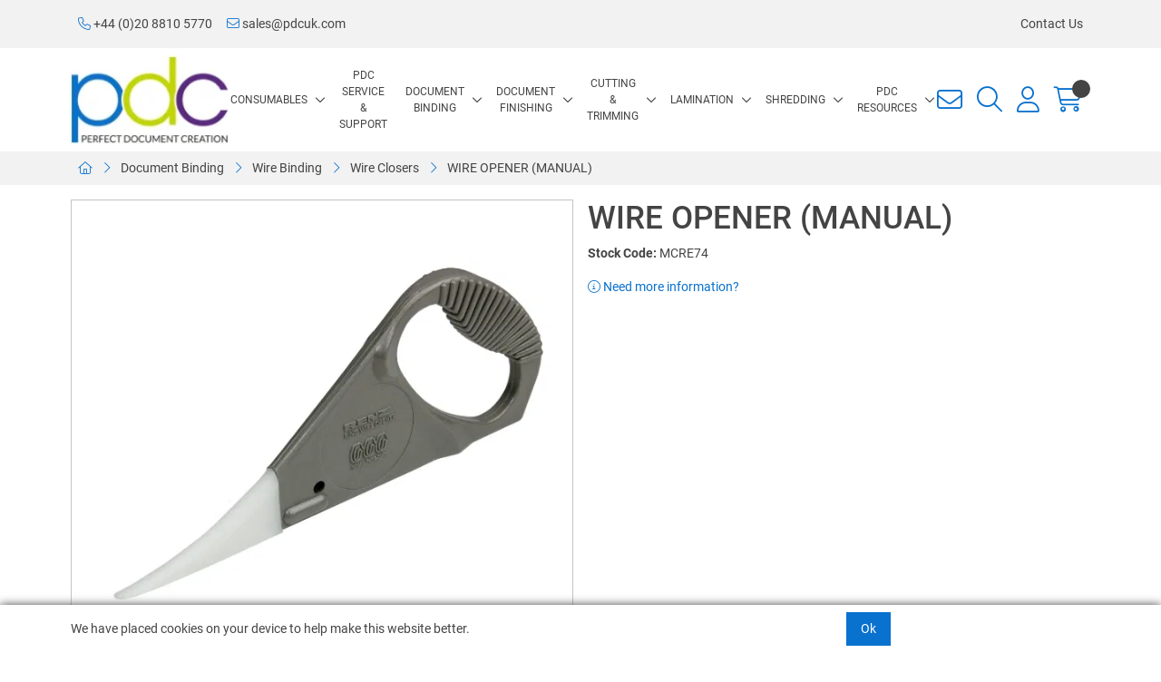

--- FILE ---
content_type: text/html; charset=utf-8
request_url: https://www.google.com/recaptcha/api2/anchor?ar=1&k=6LfKpvQZAAAAAIISksehN7zZN3Bjzkb9S7-KTjLp&co=aHR0cHM6Ly93d3cucGRjdWsuY29tOjQ0Mw..&hl=en&v=PoyoqOPhxBO7pBk68S4YbpHZ&size=normal&anchor-ms=20000&execute-ms=30000&cb=abnqcf9551np
body_size: 49498
content:
<!DOCTYPE HTML><html dir="ltr" lang="en"><head><meta http-equiv="Content-Type" content="text/html; charset=UTF-8">
<meta http-equiv="X-UA-Compatible" content="IE=edge">
<title>reCAPTCHA</title>
<style type="text/css">
/* cyrillic-ext */
@font-face {
  font-family: 'Roboto';
  font-style: normal;
  font-weight: 400;
  font-stretch: 100%;
  src: url(//fonts.gstatic.com/s/roboto/v48/KFO7CnqEu92Fr1ME7kSn66aGLdTylUAMa3GUBHMdazTgWw.woff2) format('woff2');
  unicode-range: U+0460-052F, U+1C80-1C8A, U+20B4, U+2DE0-2DFF, U+A640-A69F, U+FE2E-FE2F;
}
/* cyrillic */
@font-face {
  font-family: 'Roboto';
  font-style: normal;
  font-weight: 400;
  font-stretch: 100%;
  src: url(//fonts.gstatic.com/s/roboto/v48/KFO7CnqEu92Fr1ME7kSn66aGLdTylUAMa3iUBHMdazTgWw.woff2) format('woff2');
  unicode-range: U+0301, U+0400-045F, U+0490-0491, U+04B0-04B1, U+2116;
}
/* greek-ext */
@font-face {
  font-family: 'Roboto';
  font-style: normal;
  font-weight: 400;
  font-stretch: 100%;
  src: url(//fonts.gstatic.com/s/roboto/v48/KFO7CnqEu92Fr1ME7kSn66aGLdTylUAMa3CUBHMdazTgWw.woff2) format('woff2');
  unicode-range: U+1F00-1FFF;
}
/* greek */
@font-face {
  font-family: 'Roboto';
  font-style: normal;
  font-weight: 400;
  font-stretch: 100%;
  src: url(//fonts.gstatic.com/s/roboto/v48/KFO7CnqEu92Fr1ME7kSn66aGLdTylUAMa3-UBHMdazTgWw.woff2) format('woff2');
  unicode-range: U+0370-0377, U+037A-037F, U+0384-038A, U+038C, U+038E-03A1, U+03A3-03FF;
}
/* math */
@font-face {
  font-family: 'Roboto';
  font-style: normal;
  font-weight: 400;
  font-stretch: 100%;
  src: url(//fonts.gstatic.com/s/roboto/v48/KFO7CnqEu92Fr1ME7kSn66aGLdTylUAMawCUBHMdazTgWw.woff2) format('woff2');
  unicode-range: U+0302-0303, U+0305, U+0307-0308, U+0310, U+0312, U+0315, U+031A, U+0326-0327, U+032C, U+032F-0330, U+0332-0333, U+0338, U+033A, U+0346, U+034D, U+0391-03A1, U+03A3-03A9, U+03B1-03C9, U+03D1, U+03D5-03D6, U+03F0-03F1, U+03F4-03F5, U+2016-2017, U+2034-2038, U+203C, U+2040, U+2043, U+2047, U+2050, U+2057, U+205F, U+2070-2071, U+2074-208E, U+2090-209C, U+20D0-20DC, U+20E1, U+20E5-20EF, U+2100-2112, U+2114-2115, U+2117-2121, U+2123-214F, U+2190, U+2192, U+2194-21AE, U+21B0-21E5, U+21F1-21F2, U+21F4-2211, U+2213-2214, U+2216-22FF, U+2308-230B, U+2310, U+2319, U+231C-2321, U+2336-237A, U+237C, U+2395, U+239B-23B7, U+23D0, U+23DC-23E1, U+2474-2475, U+25AF, U+25B3, U+25B7, U+25BD, U+25C1, U+25CA, U+25CC, U+25FB, U+266D-266F, U+27C0-27FF, U+2900-2AFF, U+2B0E-2B11, U+2B30-2B4C, U+2BFE, U+3030, U+FF5B, U+FF5D, U+1D400-1D7FF, U+1EE00-1EEFF;
}
/* symbols */
@font-face {
  font-family: 'Roboto';
  font-style: normal;
  font-weight: 400;
  font-stretch: 100%;
  src: url(//fonts.gstatic.com/s/roboto/v48/KFO7CnqEu92Fr1ME7kSn66aGLdTylUAMaxKUBHMdazTgWw.woff2) format('woff2');
  unicode-range: U+0001-000C, U+000E-001F, U+007F-009F, U+20DD-20E0, U+20E2-20E4, U+2150-218F, U+2190, U+2192, U+2194-2199, U+21AF, U+21E6-21F0, U+21F3, U+2218-2219, U+2299, U+22C4-22C6, U+2300-243F, U+2440-244A, U+2460-24FF, U+25A0-27BF, U+2800-28FF, U+2921-2922, U+2981, U+29BF, U+29EB, U+2B00-2BFF, U+4DC0-4DFF, U+FFF9-FFFB, U+10140-1018E, U+10190-1019C, U+101A0, U+101D0-101FD, U+102E0-102FB, U+10E60-10E7E, U+1D2C0-1D2D3, U+1D2E0-1D37F, U+1F000-1F0FF, U+1F100-1F1AD, U+1F1E6-1F1FF, U+1F30D-1F30F, U+1F315, U+1F31C, U+1F31E, U+1F320-1F32C, U+1F336, U+1F378, U+1F37D, U+1F382, U+1F393-1F39F, U+1F3A7-1F3A8, U+1F3AC-1F3AF, U+1F3C2, U+1F3C4-1F3C6, U+1F3CA-1F3CE, U+1F3D4-1F3E0, U+1F3ED, U+1F3F1-1F3F3, U+1F3F5-1F3F7, U+1F408, U+1F415, U+1F41F, U+1F426, U+1F43F, U+1F441-1F442, U+1F444, U+1F446-1F449, U+1F44C-1F44E, U+1F453, U+1F46A, U+1F47D, U+1F4A3, U+1F4B0, U+1F4B3, U+1F4B9, U+1F4BB, U+1F4BF, U+1F4C8-1F4CB, U+1F4D6, U+1F4DA, U+1F4DF, U+1F4E3-1F4E6, U+1F4EA-1F4ED, U+1F4F7, U+1F4F9-1F4FB, U+1F4FD-1F4FE, U+1F503, U+1F507-1F50B, U+1F50D, U+1F512-1F513, U+1F53E-1F54A, U+1F54F-1F5FA, U+1F610, U+1F650-1F67F, U+1F687, U+1F68D, U+1F691, U+1F694, U+1F698, U+1F6AD, U+1F6B2, U+1F6B9-1F6BA, U+1F6BC, U+1F6C6-1F6CF, U+1F6D3-1F6D7, U+1F6E0-1F6EA, U+1F6F0-1F6F3, U+1F6F7-1F6FC, U+1F700-1F7FF, U+1F800-1F80B, U+1F810-1F847, U+1F850-1F859, U+1F860-1F887, U+1F890-1F8AD, U+1F8B0-1F8BB, U+1F8C0-1F8C1, U+1F900-1F90B, U+1F93B, U+1F946, U+1F984, U+1F996, U+1F9E9, U+1FA00-1FA6F, U+1FA70-1FA7C, U+1FA80-1FA89, U+1FA8F-1FAC6, U+1FACE-1FADC, U+1FADF-1FAE9, U+1FAF0-1FAF8, U+1FB00-1FBFF;
}
/* vietnamese */
@font-face {
  font-family: 'Roboto';
  font-style: normal;
  font-weight: 400;
  font-stretch: 100%;
  src: url(//fonts.gstatic.com/s/roboto/v48/KFO7CnqEu92Fr1ME7kSn66aGLdTylUAMa3OUBHMdazTgWw.woff2) format('woff2');
  unicode-range: U+0102-0103, U+0110-0111, U+0128-0129, U+0168-0169, U+01A0-01A1, U+01AF-01B0, U+0300-0301, U+0303-0304, U+0308-0309, U+0323, U+0329, U+1EA0-1EF9, U+20AB;
}
/* latin-ext */
@font-face {
  font-family: 'Roboto';
  font-style: normal;
  font-weight: 400;
  font-stretch: 100%;
  src: url(//fonts.gstatic.com/s/roboto/v48/KFO7CnqEu92Fr1ME7kSn66aGLdTylUAMa3KUBHMdazTgWw.woff2) format('woff2');
  unicode-range: U+0100-02BA, U+02BD-02C5, U+02C7-02CC, U+02CE-02D7, U+02DD-02FF, U+0304, U+0308, U+0329, U+1D00-1DBF, U+1E00-1E9F, U+1EF2-1EFF, U+2020, U+20A0-20AB, U+20AD-20C0, U+2113, U+2C60-2C7F, U+A720-A7FF;
}
/* latin */
@font-face {
  font-family: 'Roboto';
  font-style: normal;
  font-weight: 400;
  font-stretch: 100%;
  src: url(//fonts.gstatic.com/s/roboto/v48/KFO7CnqEu92Fr1ME7kSn66aGLdTylUAMa3yUBHMdazQ.woff2) format('woff2');
  unicode-range: U+0000-00FF, U+0131, U+0152-0153, U+02BB-02BC, U+02C6, U+02DA, U+02DC, U+0304, U+0308, U+0329, U+2000-206F, U+20AC, U+2122, U+2191, U+2193, U+2212, U+2215, U+FEFF, U+FFFD;
}
/* cyrillic-ext */
@font-face {
  font-family: 'Roboto';
  font-style: normal;
  font-weight: 500;
  font-stretch: 100%;
  src: url(//fonts.gstatic.com/s/roboto/v48/KFO7CnqEu92Fr1ME7kSn66aGLdTylUAMa3GUBHMdazTgWw.woff2) format('woff2');
  unicode-range: U+0460-052F, U+1C80-1C8A, U+20B4, U+2DE0-2DFF, U+A640-A69F, U+FE2E-FE2F;
}
/* cyrillic */
@font-face {
  font-family: 'Roboto';
  font-style: normal;
  font-weight: 500;
  font-stretch: 100%;
  src: url(//fonts.gstatic.com/s/roboto/v48/KFO7CnqEu92Fr1ME7kSn66aGLdTylUAMa3iUBHMdazTgWw.woff2) format('woff2');
  unicode-range: U+0301, U+0400-045F, U+0490-0491, U+04B0-04B1, U+2116;
}
/* greek-ext */
@font-face {
  font-family: 'Roboto';
  font-style: normal;
  font-weight: 500;
  font-stretch: 100%;
  src: url(//fonts.gstatic.com/s/roboto/v48/KFO7CnqEu92Fr1ME7kSn66aGLdTylUAMa3CUBHMdazTgWw.woff2) format('woff2');
  unicode-range: U+1F00-1FFF;
}
/* greek */
@font-face {
  font-family: 'Roboto';
  font-style: normal;
  font-weight: 500;
  font-stretch: 100%;
  src: url(//fonts.gstatic.com/s/roboto/v48/KFO7CnqEu92Fr1ME7kSn66aGLdTylUAMa3-UBHMdazTgWw.woff2) format('woff2');
  unicode-range: U+0370-0377, U+037A-037F, U+0384-038A, U+038C, U+038E-03A1, U+03A3-03FF;
}
/* math */
@font-face {
  font-family: 'Roboto';
  font-style: normal;
  font-weight: 500;
  font-stretch: 100%;
  src: url(//fonts.gstatic.com/s/roboto/v48/KFO7CnqEu92Fr1ME7kSn66aGLdTylUAMawCUBHMdazTgWw.woff2) format('woff2');
  unicode-range: U+0302-0303, U+0305, U+0307-0308, U+0310, U+0312, U+0315, U+031A, U+0326-0327, U+032C, U+032F-0330, U+0332-0333, U+0338, U+033A, U+0346, U+034D, U+0391-03A1, U+03A3-03A9, U+03B1-03C9, U+03D1, U+03D5-03D6, U+03F0-03F1, U+03F4-03F5, U+2016-2017, U+2034-2038, U+203C, U+2040, U+2043, U+2047, U+2050, U+2057, U+205F, U+2070-2071, U+2074-208E, U+2090-209C, U+20D0-20DC, U+20E1, U+20E5-20EF, U+2100-2112, U+2114-2115, U+2117-2121, U+2123-214F, U+2190, U+2192, U+2194-21AE, U+21B0-21E5, U+21F1-21F2, U+21F4-2211, U+2213-2214, U+2216-22FF, U+2308-230B, U+2310, U+2319, U+231C-2321, U+2336-237A, U+237C, U+2395, U+239B-23B7, U+23D0, U+23DC-23E1, U+2474-2475, U+25AF, U+25B3, U+25B7, U+25BD, U+25C1, U+25CA, U+25CC, U+25FB, U+266D-266F, U+27C0-27FF, U+2900-2AFF, U+2B0E-2B11, U+2B30-2B4C, U+2BFE, U+3030, U+FF5B, U+FF5D, U+1D400-1D7FF, U+1EE00-1EEFF;
}
/* symbols */
@font-face {
  font-family: 'Roboto';
  font-style: normal;
  font-weight: 500;
  font-stretch: 100%;
  src: url(//fonts.gstatic.com/s/roboto/v48/KFO7CnqEu92Fr1ME7kSn66aGLdTylUAMaxKUBHMdazTgWw.woff2) format('woff2');
  unicode-range: U+0001-000C, U+000E-001F, U+007F-009F, U+20DD-20E0, U+20E2-20E4, U+2150-218F, U+2190, U+2192, U+2194-2199, U+21AF, U+21E6-21F0, U+21F3, U+2218-2219, U+2299, U+22C4-22C6, U+2300-243F, U+2440-244A, U+2460-24FF, U+25A0-27BF, U+2800-28FF, U+2921-2922, U+2981, U+29BF, U+29EB, U+2B00-2BFF, U+4DC0-4DFF, U+FFF9-FFFB, U+10140-1018E, U+10190-1019C, U+101A0, U+101D0-101FD, U+102E0-102FB, U+10E60-10E7E, U+1D2C0-1D2D3, U+1D2E0-1D37F, U+1F000-1F0FF, U+1F100-1F1AD, U+1F1E6-1F1FF, U+1F30D-1F30F, U+1F315, U+1F31C, U+1F31E, U+1F320-1F32C, U+1F336, U+1F378, U+1F37D, U+1F382, U+1F393-1F39F, U+1F3A7-1F3A8, U+1F3AC-1F3AF, U+1F3C2, U+1F3C4-1F3C6, U+1F3CA-1F3CE, U+1F3D4-1F3E0, U+1F3ED, U+1F3F1-1F3F3, U+1F3F5-1F3F7, U+1F408, U+1F415, U+1F41F, U+1F426, U+1F43F, U+1F441-1F442, U+1F444, U+1F446-1F449, U+1F44C-1F44E, U+1F453, U+1F46A, U+1F47D, U+1F4A3, U+1F4B0, U+1F4B3, U+1F4B9, U+1F4BB, U+1F4BF, U+1F4C8-1F4CB, U+1F4D6, U+1F4DA, U+1F4DF, U+1F4E3-1F4E6, U+1F4EA-1F4ED, U+1F4F7, U+1F4F9-1F4FB, U+1F4FD-1F4FE, U+1F503, U+1F507-1F50B, U+1F50D, U+1F512-1F513, U+1F53E-1F54A, U+1F54F-1F5FA, U+1F610, U+1F650-1F67F, U+1F687, U+1F68D, U+1F691, U+1F694, U+1F698, U+1F6AD, U+1F6B2, U+1F6B9-1F6BA, U+1F6BC, U+1F6C6-1F6CF, U+1F6D3-1F6D7, U+1F6E0-1F6EA, U+1F6F0-1F6F3, U+1F6F7-1F6FC, U+1F700-1F7FF, U+1F800-1F80B, U+1F810-1F847, U+1F850-1F859, U+1F860-1F887, U+1F890-1F8AD, U+1F8B0-1F8BB, U+1F8C0-1F8C1, U+1F900-1F90B, U+1F93B, U+1F946, U+1F984, U+1F996, U+1F9E9, U+1FA00-1FA6F, U+1FA70-1FA7C, U+1FA80-1FA89, U+1FA8F-1FAC6, U+1FACE-1FADC, U+1FADF-1FAE9, U+1FAF0-1FAF8, U+1FB00-1FBFF;
}
/* vietnamese */
@font-face {
  font-family: 'Roboto';
  font-style: normal;
  font-weight: 500;
  font-stretch: 100%;
  src: url(//fonts.gstatic.com/s/roboto/v48/KFO7CnqEu92Fr1ME7kSn66aGLdTylUAMa3OUBHMdazTgWw.woff2) format('woff2');
  unicode-range: U+0102-0103, U+0110-0111, U+0128-0129, U+0168-0169, U+01A0-01A1, U+01AF-01B0, U+0300-0301, U+0303-0304, U+0308-0309, U+0323, U+0329, U+1EA0-1EF9, U+20AB;
}
/* latin-ext */
@font-face {
  font-family: 'Roboto';
  font-style: normal;
  font-weight: 500;
  font-stretch: 100%;
  src: url(//fonts.gstatic.com/s/roboto/v48/KFO7CnqEu92Fr1ME7kSn66aGLdTylUAMa3KUBHMdazTgWw.woff2) format('woff2');
  unicode-range: U+0100-02BA, U+02BD-02C5, U+02C7-02CC, U+02CE-02D7, U+02DD-02FF, U+0304, U+0308, U+0329, U+1D00-1DBF, U+1E00-1E9F, U+1EF2-1EFF, U+2020, U+20A0-20AB, U+20AD-20C0, U+2113, U+2C60-2C7F, U+A720-A7FF;
}
/* latin */
@font-face {
  font-family: 'Roboto';
  font-style: normal;
  font-weight: 500;
  font-stretch: 100%;
  src: url(//fonts.gstatic.com/s/roboto/v48/KFO7CnqEu92Fr1ME7kSn66aGLdTylUAMa3yUBHMdazQ.woff2) format('woff2');
  unicode-range: U+0000-00FF, U+0131, U+0152-0153, U+02BB-02BC, U+02C6, U+02DA, U+02DC, U+0304, U+0308, U+0329, U+2000-206F, U+20AC, U+2122, U+2191, U+2193, U+2212, U+2215, U+FEFF, U+FFFD;
}
/* cyrillic-ext */
@font-face {
  font-family: 'Roboto';
  font-style: normal;
  font-weight: 900;
  font-stretch: 100%;
  src: url(//fonts.gstatic.com/s/roboto/v48/KFO7CnqEu92Fr1ME7kSn66aGLdTylUAMa3GUBHMdazTgWw.woff2) format('woff2');
  unicode-range: U+0460-052F, U+1C80-1C8A, U+20B4, U+2DE0-2DFF, U+A640-A69F, U+FE2E-FE2F;
}
/* cyrillic */
@font-face {
  font-family: 'Roboto';
  font-style: normal;
  font-weight: 900;
  font-stretch: 100%;
  src: url(//fonts.gstatic.com/s/roboto/v48/KFO7CnqEu92Fr1ME7kSn66aGLdTylUAMa3iUBHMdazTgWw.woff2) format('woff2');
  unicode-range: U+0301, U+0400-045F, U+0490-0491, U+04B0-04B1, U+2116;
}
/* greek-ext */
@font-face {
  font-family: 'Roboto';
  font-style: normal;
  font-weight: 900;
  font-stretch: 100%;
  src: url(//fonts.gstatic.com/s/roboto/v48/KFO7CnqEu92Fr1ME7kSn66aGLdTylUAMa3CUBHMdazTgWw.woff2) format('woff2');
  unicode-range: U+1F00-1FFF;
}
/* greek */
@font-face {
  font-family: 'Roboto';
  font-style: normal;
  font-weight: 900;
  font-stretch: 100%;
  src: url(//fonts.gstatic.com/s/roboto/v48/KFO7CnqEu92Fr1ME7kSn66aGLdTylUAMa3-UBHMdazTgWw.woff2) format('woff2');
  unicode-range: U+0370-0377, U+037A-037F, U+0384-038A, U+038C, U+038E-03A1, U+03A3-03FF;
}
/* math */
@font-face {
  font-family: 'Roboto';
  font-style: normal;
  font-weight: 900;
  font-stretch: 100%;
  src: url(//fonts.gstatic.com/s/roboto/v48/KFO7CnqEu92Fr1ME7kSn66aGLdTylUAMawCUBHMdazTgWw.woff2) format('woff2');
  unicode-range: U+0302-0303, U+0305, U+0307-0308, U+0310, U+0312, U+0315, U+031A, U+0326-0327, U+032C, U+032F-0330, U+0332-0333, U+0338, U+033A, U+0346, U+034D, U+0391-03A1, U+03A3-03A9, U+03B1-03C9, U+03D1, U+03D5-03D6, U+03F0-03F1, U+03F4-03F5, U+2016-2017, U+2034-2038, U+203C, U+2040, U+2043, U+2047, U+2050, U+2057, U+205F, U+2070-2071, U+2074-208E, U+2090-209C, U+20D0-20DC, U+20E1, U+20E5-20EF, U+2100-2112, U+2114-2115, U+2117-2121, U+2123-214F, U+2190, U+2192, U+2194-21AE, U+21B0-21E5, U+21F1-21F2, U+21F4-2211, U+2213-2214, U+2216-22FF, U+2308-230B, U+2310, U+2319, U+231C-2321, U+2336-237A, U+237C, U+2395, U+239B-23B7, U+23D0, U+23DC-23E1, U+2474-2475, U+25AF, U+25B3, U+25B7, U+25BD, U+25C1, U+25CA, U+25CC, U+25FB, U+266D-266F, U+27C0-27FF, U+2900-2AFF, U+2B0E-2B11, U+2B30-2B4C, U+2BFE, U+3030, U+FF5B, U+FF5D, U+1D400-1D7FF, U+1EE00-1EEFF;
}
/* symbols */
@font-face {
  font-family: 'Roboto';
  font-style: normal;
  font-weight: 900;
  font-stretch: 100%;
  src: url(//fonts.gstatic.com/s/roboto/v48/KFO7CnqEu92Fr1ME7kSn66aGLdTylUAMaxKUBHMdazTgWw.woff2) format('woff2');
  unicode-range: U+0001-000C, U+000E-001F, U+007F-009F, U+20DD-20E0, U+20E2-20E4, U+2150-218F, U+2190, U+2192, U+2194-2199, U+21AF, U+21E6-21F0, U+21F3, U+2218-2219, U+2299, U+22C4-22C6, U+2300-243F, U+2440-244A, U+2460-24FF, U+25A0-27BF, U+2800-28FF, U+2921-2922, U+2981, U+29BF, U+29EB, U+2B00-2BFF, U+4DC0-4DFF, U+FFF9-FFFB, U+10140-1018E, U+10190-1019C, U+101A0, U+101D0-101FD, U+102E0-102FB, U+10E60-10E7E, U+1D2C0-1D2D3, U+1D2E0-1D37F, U+1F000-1F0FF, U+1F100-1F1AD, U+1F1E6-1F1FF, U+1F30D-1F30F, U+1F315, U+1F31C, U+1F31E, U+1F320-1F32C, U+1F336, U+1F378, U+1F37D, U+1F382, U+1F393-1F39F, U+1F3A7-1F3A8, U+1F3AC-1F3AF, U+1F3C2, U+1F3C4-1F3C6, U+1F3CA-1F3CE, U+1F3D4-1F3E0, U+1F3ED, U+1F3F1-1F3F3, U+1F3F5-1F3F7, U+1F408, U+1F415, U+1F41F, U+1F426, U+1F43F, U+1F441-1F442, U+1F444, U+1F446-1F449, U+1F44C-1F44E, U+1F453, U+1F46A, U+1F47D, U+1F4A3, U+1F4B0, U+1F4B3, U+1F4B9, U+1F4BB, U+1F4BF, U+1F4C8-1F4CB, U+1F4D6, U+1F4DA, U+1F4DF, U+1F4E3-1F4E6, U+1F4EA-1F4ED, U+1F4F7, U+1F4F9-1F4FB, U+1F4FD-1F4FE, U+1F503, U+1F507-1F50B, U+1F50D, U+1F512-1F513, U+1F53E-1F54A, U+1F54F-1F5FA, U+1F610, U+1F650-1F67F, U+1F687, U+1F68D, U+1F691, U+1F694, U+1F698, U+1F6AD, U+1F6B2, U+1F6B9-1F6BA, U+1F6BC, U+1F6C6-1F6CF, U+1F6D3-1F6D7, U+1F6E0-1F6EA, U+1F6F0-1F6F3, U+1F6F7-1F6FC, U+1F700-1F7FF, U+1F800-1F80B, U+1F810-1F847, U+1F850-1F859, U+1F860-1F887, U+1F890-1F8AD, U+1F8B0-1F8BB, U+1F8C0-1F8C1, U+1F900-1F90B, U+1F93B, U+1F946, U+1F984, U+1F996, U+1F9E9, U+1FA00-1FA6F, U+1FA70-1FA7C, U+1FA80-1FA89, U+1FA8F-1FAC6, U+1FACE-1FADC, U+1FADF-1FAE9, U+1FAF0-1FAF8, U+1FB00-1FBFF;
}
/* vietnamese */
@font-face {
  font-family: 'Roboto';
  font-style: normal;
  font-weight: 900;
  font-stretch: 100%;
  src: url(//fonts.gstatic.com/s/roboto/v48/KFO7CnqEu92Fr1ME7kSn66aGLdTylUAMa3OUBHMdazTgWw.woff2) format('woff2');
  unicode-range: U+0102-0103, U+0110-0111, U+0128-0129, U+0168-0169, U+01A0-01A1, U+01AF-01B0, U+0300-0301, U+0303-0304, U+0308-0309, U+0323, U+0329, U+1EA0-1EF9, U+20AB;
}
/* latin-ext */
@font-face {
  font-family: 'Roboto';
  font-style: normal;
  font-weight: 900;
  font-stretch: 100%;
  src: url(//fonts.gstatic.com/s/roboto/v48/KFO7CnqEu92Fr1ME7kSn66aGLdTylUAMa3KUBHMdazTgWw.woff2) format('woff2');
  unicode-range: U+0100-02BA, U+02BD-02C5, U+02C7-02CC, U+02CE-02D7, U+02DD-02FF, U+0304, U+0308, U+0329, U+1D00-1DBF, U+1E00-1E9F, U+1EF2-1EFF, U+2020, U+20A0-20AB, U+20AD-20C0, U+2113, U+2C60-2C7F, U+A720-A7FF;
}
/* latin */
@font-face {
  font-family: 'Roboto';
  font-style: normal;
  font-weight: 900;
  font-stretch: 100%;
  src: url(//fonts.gstatic.com/s/roboto/v48/KFO7CnqEu92Fr1ME7kSn66aGLdTylUAMa3yUBHMdazQ.woff2) format('woff2');
  unicode-range: U+0000-00FF, U+0131, U+0152-0153, U+02BB-02BC, U+02C6, U+02DA, U+02DC, U+0304, U+0308, U+0329, U+2000-206F, U+20AC, U+2122, U+2191, U+2193, U+2212, U+2215, U+FEFF, U+FFFD;
}

</style>
<link rel="stylesheet" type="text/css" href="https://www.gstatic.com/recaptcha/releases/PoyoqOPhxBO7pBk68S4YbpHZ/styles__ltr.css">
<script nonce="bQyw2ifmJLx-Br_I1yKw-g" type="text/javascript">window['__recaptcha_api'] = 'https://www.google.com/recaptcha/api2/';</script>
<script type="text/javascript" src="https://www.gstatic.com/recaptcha/releases/PoyoqOPhxBO7pBk68S4YbpHZ/recaptcha__en.js" nonce="bQyw2ifmJLx-Br_I1yKw-g">
      
    </script></head>
<body><div id="rc-anchor-alert" class="rc-anchor-alert"></div>
<input type="hidden" id="recaptcha-token" value="[base64]">
<script type="text/javascript" nonce="bQyw2ifmJLx-Br_I1yKw-g">
      recaptcha.anchor.Main.init("[\x22ainput\x22,[\x22bgdata\x22,\x22\x22,\[base64]/[base64]/[base64]/[base64]/[base64]/[base64]/[base64]/[base64]/[base64]/[base64]\\u003d\x22,\[base64]\x22,\x22ajTCkMOBwo3DrEXDnsKHwoREw7rDrsOeKcKCw6sAw5PDucOAUsKrAcKjw7/[base64]/DvG4Gw6FzeQ9yeQFAw4ZGWSVow6DDvTdMMcOUQcKnBQxrLBLDocKkwrhDwqLDr34QwpnCgjZ7LcK/VsKwWWrCqGPDhsKdAcKLwr/Ds8OGD8KZYMKvOyIyw7N8woHCiTpBf8O+wrA8worCjcKMHx/DpcOUwrl1O2TClBhtwrbDkXfDgMOkKsOBTcOffMOIFCHDkWMhCcKnTsODwqrDjXV3LMONwplSBgzCg8OLwpbDk8OWLFFjwovCgE/DtiQtw5Ykw5hXwqnCkis0w54OwqNNw6TCjsKHwpFdGyxeIH0KL2TCt1rCsMOEwqBZw7BVBcO3wr1/SAFIw4EKw5/Dj8K2wpRiJGLDr8K7D8ObY8KFw5rCmMO5IVXDtS0JEMKFbsO3wpzCuncTBjgqPcOVR8KtOMKswptmwqfCqsKRIRvCtMKXwot0wqgLw7rCrFAIw7s7Txs8w7/CnF0nG10bw7HDuGwJa3DDrcOmRz/DrsOqwoA1w69VcMOebCNJUMOYA1dEw69mwrQKw6DDlcOkwqQ9KStnwoVgO8Ozwp/Cgm1sRARAw5QvF3rChsKUwptKwpkRwpHDs8KWw5MvwppzwqDDtsKOw5zCtFXDs8KDTDFlCmdxwoZkwpB2U8Ovw7TDklUiAgzDlsKHwoJdwrwJRsKsw6tnfW7CkwxXwp0jwqDCpjHDlioNw53Dr03CnSHCqcO9w4A+OQg4w61tDcKgYcKJw6DCsF7CsyrCqS/DnsO+w5fDgcKaRMOHFcO/w4F+wo0WHGhXa8OkAcOHwpszQ05sE1Y/asKgJWl0XybDh8KDwqYKwo4KLT3DvMOKd8OJFMKpw4bDkcKPHCdSw7TCuwJ8wo1PPMKGTsKgwrvCtmPCv8OTd8K6wqFjZx/Ds8Ojw6Z/w4E5w4rCgsObcMKdcCV2UsK9w6fChcO9wrYSSMOHw7vCm8KYfkBJT8Kaw78VwpoJd8Orw7Q4w5E6esOgw50NwrVbE8OLwoQxw4PDvB/[base64]/[base64]/CiUrCgMKJw6PDhcOTNifDosKywpHDr8KUKjNvcl7DrsOuf1LCrwUKwqJrw6xcHynDuMOAw6NpN2M3DsKpwoN0EsKqwp0oA04mIQbCgwQaR8OFw7ZDwojDviTCrsOBwrc6VMKAayVvIVt/wq3CucOeBcKAw6XCmGRMaTbDnHIiwp0zw6nDlGcdSChQw5zCmjkfZSIND8OkFsKjw5Q7w73DoQbDsG12w7DDgBYIw4vCnRkZCMOOw7t2w5LDh8OEw5rCgsORF8Kvw7TCjGJew5EMw5txDsKZPMKRwrouaMOnw506w5AxcMOIw4oEMzPDvMOxwpA/w4Q3QsK9fMO1wp7DicODYRMgLwPCrV/[base64]/CtsOEwocoUMKPLx3CpMO9KsK3VMKkwqTCmTDCgsKBRsK/[base64]/DmsOawpgbwrrDrRXCnMK5PsKUAGvDvcK4e8KowqDCjj3Cv8O0TMOuEnrCpjvDssOhKyzCg3vDs8KKXsKoKE83On1WYl3DlcKUw7MMwoFjMiU7w7zCpsKyw4fCsMKSw5nCh3IlO8OHFz/DsjBEw7nCp8OJZ8O5wpnDilPDlsK1wpdQJ8KXwpHDrMOpeS4ya8Kqw6/DoWEsbx9aw7jDtMONw4tJcW7CucK1w4nCu8Ktwq/CiWwNw712wqjCgD/DscOoQVRKOHc6w6RcT8Kiw5VsZS/[base64]/[base64]/bsKgw77CsXNjwqfDpcKzd8KOQj/ChRLDnCnCisKPUxDDnMOKK8OHw5oBDlEcRlLDqsOFa23CiRonfy5kDQvCp2DDvcKvLMOWHcOQcD3DuWvClxPDrghZwqYvGsKVeMOOw6/Cskk6E1bCgMKvNS1cw6hswqw8w54WewYhwpkMN2PCnCrDt0BUw4TCqsKBwppcw4LDrcOjV3s3UMKsS8OwwrpncsOjw5R4AHIjwqjCpyAlWsOyQ8K8H8KSwoZRe8KIw5LDugAEKkAFA8OHX8OKw5ksbmvDlAt9IsONwqDClXjDvyciwoPDlV/Dj8Kpw7jCnk0rRmAIJ8OAwqc7K8KmwpTDs8KqwqHDmDwIw7Z7L280OMKXw7fCjH8qZMK1wr7CllhfHGLDjDcXRcOhEMKkTwTDucOhbsK4wpUWwpzDtg/DoCRjFAdoAH/Dq8OQE2LDmMK5RsK/A3kBH8KZw6xJYsOFw6lgw5fCngDCocK9TWXCkjbDrEXDmcKGw4F0fcKrwp/DtMKeG8ORw5bDmcOowopEwpHDlcOBFh0Iw4LDslc4elLCgsOdFsKkMiEnHcKCTMO4FXs8woFXFzPCqBXDuXnDnMKYP8O+D8KOw45EZUAtw58FFsKqXTQ+Tx7CksOywqgDT35bwoV/[base64]/Dn8KUcUXDhxIFacKec0LDk8OOw4lcw5diJgAxScKhBsKDw6nCvcKTw7rCksOnw4rCqHrDq8Ojw7VdBjrCmU7CpsKbQ8OIw6DClV1Gw6vDnxsLwq7DlUjDhSMbdcO+wqcrw6xxw73Ct8Omw5TCp3hjfyHDnMOjZURKfcKEw6oeG0TCvMO6wpTCvTZgw60VQ0kCwpwDw4/[base64]/CrgQUw7/[base64]/b3XCn1HDlm/DlcOgOsOgZcOLwoJiNMKKZMKUwqMywqPDkztDwpYEWcO4wr7DgMOQa8Ooe8K5aDjCjMKtacOQw7Ngw5NuGWA6d8Kyw5DCq2XDtUHDoEbDicKkwqpzwrR4wq3CqGMqBV5JwqdjWR7Clig5YyzCgTTCjGREBgZWKX3CvMOiAMKRXsOdw6/CigPDhsKfJ8Okw60RXcO9TV3ClMO9MEM5bsOOKmnCu8OwdyHCocKDw53Ds8OuD8KZOsOaQnNmRjjDtsKoOS7CvcKfw73DmsOPXj/[base64]/CscKewrjCtMKeFcOJwqR8JsOoXcOjOMKgJcKOwpwRw6oGw6/DicK0wp1RI8Kuw7nDpyRvfsKpwqdkwo4yw55kw7EzUcKAEsO5JcKrLlYKShpaWhvDsyLDs8KaDcOfwoN3dCQVPcOcwqjDkB7DnX5tNMKhwrfCs8Oew4PDr8KrF8O/w4/Dg3bCosOqworDpnFLBsOEwpBgwrJtwrtTwpkUwq8xwqk2B1NBC8KSYcK2w61IQMK/wprCq8OHw6PDisOkLcOvP0fDv8K2bHQDAcOmIQrCssKgP8OMNDIjO8OiKSYNwqrDiWQuRMKAwqMfw57Cn8OSwpXDqsKNwpjDvUDCiwbCjMOsdXVFb3d6wqLCkE7DjnLCqgLCqsKvw7QxwqgKw6ZYf2xwcA3Ck0Ejwq4Aw6R+w4HCnwXDhSjCt8KcGEpVw5/Dn8OZwqPCpivCu8KecsOxw51bwrEqAQVYW8Orw5/[base64]/[base64]/Dg11Dw6M+w4PCiBXCrjM7w7rCmGzDg8KbwqESWMKrwrPCm2vCjmHDj8O+wr42Sk4cw4szwrITdcOjWcOWwqbDtVrCvH/CusKvYDxIX8K1wrbCqMOawpPDvMOrCj4UTBzDjDjDj8OjQHBRbsKvZcOfw6XDhcOXO8KRw6kSa8OMwo5ZM8Ovw5jDjkNew7bDscK6b8O/[base64]/w7ILwqPCkHtwZClOwp40w6kMBUNRasOXwqlvQlzCsEjCu3sgwqfDnsOaw4ARw6rDoi1Pw6LCgMKIfcO8Mlo7dHh3w6/CrzjDn3RXbhDDvcK6QsKRw7gkw5pZM8Kjwr/DkRrDuQJ4w5YMKMOFRsKQwpvCpHp/wop5UyHDmcKhw5TDmhnDscO2wr1Mw6wODFrCimoqXlzCi2jCl8KQH8KMFMKTwoTDusO/wpppNMORwpxNeE3DqMK/[base64]/CrcKkO8OVLhrCr8KvwrB5djjCpMKsRzNAwqsLKcOSw7ciw4bCpArCkE7CqjvDhMO0HsKmwrvDsCHDnsKJwqnDilR+acKfKMK8w4/DvkvDtcO4RsKbw4fDkcKgI1tXwpTCoVHDiTnDq0BIW8OdVXtgOMK2w6rCgMKoeE7ChwLDlzLCmsK/w6ZUwokXVcOnw5/DrMO/w7A/woBHD8OlFEMiwoc8b0zDocOOD8Otw5XCij0TJhvClw3DqMKiwoPCm8O3w7DCryEjw5/DjULCpcOBw5gpwo3DtC9JDcKBNMO2w4XCnMO6Iy/[base64]/CscKkwpknwos5wqlNwpLCj8Oww70fwpDCs8Kjw73CkC4bQMK3S8OmWzbDhUgMw5TCqFcqw67CtRhUwpsWw4rCmirDnWR2J8KXwq5EEsO6IsOuA8KHwpQHw57CvDbCjcOfVmgyEDfDoW3CqAZMwo58VcOPEX0/[base64]/DpXvCqA4kfBTCvcOQw5wJw4LDm8KmISjCvjxYFWrDlcKxwp/[base64]/[base64]/CrHjDv8KTC8OQKm/DgyXCg8O5w4XCjSVAb8O8woxeAHZQX03Cr247KMKCw6NdwrwKREDDiEDCuWs3wr1Mw4/[base64]/ccOZwpbCt17CjcOdwoHDsVlhaHnCpsKgw6XDjMO/wrrCpgJYwqzDlsOsw7MTw7otw5gIGFE4w4fDjcKPATHCusO4QDDDjEXDlMOiOFIzwoQFwpphw4Jqw5PDuDMJw4cfJMOcw7Y4wp/Dvx00YcOXwrzCtcOACsKybzBQKFdGbnPCl8OtHsOnM8OZw7wwSsO9CcOqbMK7HcKQw5fCvA7DjyttRgLCisKTUCzDpMOGw5nCgMO4eSrDh8OEYS5eeHzDoWhfwoXCs8K2W8OBW8OHw6XDtgHCh2VYw6fDpMK+OQnDpR0KWx/DggA8KjFFSivCn0Z8w4Mjwr0HKDtSwqs1K8K+acOTJsOyw6nDtsKkw6XCrD3CqQ5/wqgMw5gtd3rCuGnDuGgBSMK3w6N2WWfCscOUZsKyMcKUQ8KyJcOqw4fDmzHCklLDpmc2EcKpasOlCsOiwo9eOAVTw5ZkfHhqb8OnIBIAIMOMUEcNw6zCrRscHDVMNsOgwrklVGbCvMONVcKHwr7DqU4RZcKTw7w1XcOxIQR6wopXYBrDhsONT8OOwqLDlVjDjiM/w4FdfcKzwr7CrzNZQcOhwq5uL8OowrVFwq3CssKnE2PCpcKmR13DigYVw6EZEsKAUsORC8K0woAWw5/[base64]/Ct8Kow7ESFxwCwpvCoMKeUBzCgVZMw4DCrxRHVMKzQ8OGw4t6wrFXSQM5wonCoTDCg8K/GUwoXxkne2bDt8O8d2XChjjCoVphTMOow7vDmMKjCgE5woMvwq7Cgw4TR1rCvisTwq1RwpNBK2odKcKtwpnCjcOJw4BOw5DDr8ORGBnCvsK7w4luwrHCuVTCrcKZMCPCm8KVw51ew6MSwo/[base64]/w65zWHLDk8K3BsOecyjDr0jCh8KLw7/Chk1XwoIPwrd0w6DDoBPCisKeIBElwqQdwpPDm8K+wobDlMO8wrBNwq/DlcKLw5LDsMK1wrnDiC/ClVhgCTYVwofDtsOpw5c4ZXQTeBjDri40JsOsw5I0w6fCgcK1w4/[base64]/GE4RCVNVRArClsO6wqHCpsKFwqbDrsOOS8K3DBdnAnY/w48MUcO+ASTDh8KkwoEtw6HCmlUfwo3Cr8OrwpbCjDzDp8Otw67Do8ORwqZKwoVAO8KbwrbDuMKZPMKlFMKkwrbCmsOYC0/CqhTDlFvCmMOpw6V6QG5FB8OlwogyNsKQwpDDn8ODfB7DkMO5dMO/wo/CmMKZaMKgGzogZDDCr8OHGsK/[base64]/Dim3DksOfSsOJFGRewqJhwpzDvEDDhElMNsKIRj3CmA0tw7kCFU7Cui/Ct33DknnCqcKZwqnDoMOXw5HCjBrDv0vCkMOTwoVSEMKcw70RwrTCsxZIw592J2/Co2nDqMOZw7ozMjvDtjDDlcKxZ3HDk1Y1FlsTwqkHOMKYw7rDv8OlY8KGPBtaZg0SwplMw5rCoMOmJ1NLU8Kww4YIw65HHTIgLUjDnMKRYjYXKSbDg8Oiw4PDnmbDuMOxZxVeBxPDgMKhKhbCn8Olw4/Dl1jDoC82I8O2w4lwwpXDhCM7wozDolVuJ8O7w5R/wr1Mw6xhD8K8Y8KbH8K1a8Kgwr8Dwr8uwpFUX8O4YsODCsOLw7DCo8KuwpPDtTtUw6LDuF0dKcOVesKHTcK3UMOQKzpFW8OOwpDDtsOiwo/[base64]/DqCXDohLCqgrDgcOmwppcOEvDiR3CgxDDtMOSFsOsw4lZwq4FZ8KwI0JKw4V+cFRHwq3Cm8OKFMKCFQTDhGrCs8OWwpjCkyscwrnDmFzDinN5NzHDkEQCfjjDuMOzFsKFw4QMw7sgw4wbSS93U3DDlMKywrDCo0R2wqfCtSPDr0rDj8KMw7RLMncDA8KJw6/Dk8OScsOQw7ATwpYAw4YGLMKpwrt4w4AJwoVBIcOIFCtEWcKuw5gswqzDo8OHwpoPw7nDhCjDjhrCvcOwI35hGMO8bsK6H2Yrw75PwqF6w7wIw60Bwo7CtDDDhsO7JMK+w5JZw4bCmsKrLsK/w7DDjlYhZQ/DnCjCm8KYAMOyAsOYJAQRw40bw7XDh1Aaw73DoEhjc8OWKUXCjMOoE8OwZFdJGMOkwoMRw6Akw5jDmx3DlDpnw5RpW3fCgsOFwpLDssKEwr4ZUBIew4tmwrLDjMOxw4J4wqYbwpHDn10kw4sxw6NOw69jw5Vmw4/Dm8KSCDDCg3NRwrFtayg7woDCjsOtKsKqIUHDmcKVKcKYw6DDssO0A8KOw7zCnMOSwr5ew402B8O9w4MLwo0RQn1abixVC8KIanLDu8KgRMOtaMKDw7Yww6hoF1gqY8Oiwq3DmzoefMKEw6DCtsOJwqTDmToXwrXChFB8wqA0woFlw7TDocOFw6otb8KrNlIRXi/[base64]/Dt0New6PDiGo7w7zCqcKNF1VBwqTCvsKYw4xUwq1Nw6RyXMOTw7rCtiLDqHLCjl9Bw4DDv2HDh8KjwrMIwoU5XcKxwrzClMKYwrlXw6Ffw7jDoxbCnBN1Ri/CssKRw57ChsKCDsOHw6fDjynDrMOYVcKoO1ogw43CrsO2P2gtaMKFUxIHw7ECwqcfwoY9TMO/NX7ClMKmw7A6T8K6TBlew6pgwrfCpgZpW8OVFmzCgcK6NHzCtcOSDRV5wq9Ow6wyVsKbw5bCuMODDMOZWykkw67Dt8ORw7cREMKnwpA9w73Dhjo9fsOxbWjDrMK/dwbDpjDCrETCg8KdwqXDo8KRLDjCksOTBBQXwr85FyRZw5QrazTCqzDDrQQvGcKSd8Kqw7HDu2PDj8KPw4rDgnDCt2rDsVbCoMKEw69uw6JECEURO8KTwqLCmRDCi8OjwqjCqCBcN1t/QBLCgmMIw5jDqhBfw4A3IVHDm8KFw4TDsMK9bSDDv1DChMKLKsKvNSEOw7nDrsOuwpHDr2gKKMKpI8Okwr/[base64]/[base64]/cBtCa8OBNMKKN33DiDRkfTbCtXlsw6FpPCDDusO+L8OkwpPCnHDCrMOMw7bCpsKvFzAZwp3CgsKMwopvw6F2K8KrOMOOYsK+w6hVwrDCoT/[base64]/CgRbCmjzDvMOZw4FZesKrCD1JwosKXMOQRRZZw6PCi8KKwrrCmMK0w59QSMOvwq/Dpz7DosOpRsOCET/CnMOGUTfDtMKaw51Vw47CksO/wq9SBwTCp8ObfRkVw43Cth9Mw5vDlRFbdVIvw4pPwoFBa8O6J1LCh0rCn8KkwrzChDphw6LDr8KMw4DCgcO5ccOeWG3CncKbwpvCncOmw6FgwqHCnwscbUNVw73DpsKgCFk/PsKLw5FpVFnCjMODEHzCqmINwp1gwpRqw7ZPCy8ew4PDrMKiYgfDuB4Swq7CujVZDsKVw57CoMKJw4Z9w6dHUcKFDkzCvCDCk0dkCMOew7Zew53DhzBKw5BBdcKxw5TCpsKGJA7DglEFwpHCnlh/w69ya0DDghfCnsKPw7nDg2DCjgPDryZST8KWwoTCvMKcw7HCpwEow7/DucOPax7ClMO7w4jCp8OZVgw6wqLCjjQiFHsuw7jDq8O+wonCjkBkfXLDqUbDu8KZJsOeFyU7wrDDncOkJ8ONwoxrw5Q+w6vCj07DqT4bFCjDpcKqIsKYw582wovDi33DmlgQw6nDvH7CusKIPV0tATVHaV/Dkn5nwrvClWDCqsO5w7jCtkrDqsKjVcORw53CiMOKJ8ONDj3DqSIJdcO2H1nDqcOxVMOcEMKrw5rCp8KXwpBQw4DCo0rCuBd5ZG10ckDCkh3DoMOaesORw6/CjsKbwrXCocO+wqBfDXYUOj0LSGYCfsOSwr7ChgrDiAs+wr9GwpbDtMKzw5Y0w5bCncKqeSw1w4YVb8KtUgzDg8O/GsKXdD0Iw5jDthbCtcKGbXwvJcOYw7XDugc1w4HDssOBw7ILw5bCkD4iHMKjbMKaGmDDhMOxUEJiw54eesOfXGDCoWMpwpglw7ofwrd0fB7CiBbChV3DuwTDoTbDlMKWMTcrQDogwobDjWYzw43Cv8OZw7tNwoTDpMO6eHgow4RVwpENVcKOIkPCqk3CrsK/[base64]/CjcOpw43Cg3jCukxGbkomw6TCsEInwr5YUMKgwoguEcKLcwVyXnITTMKgwpTCggMhBsKTw5FYQMO7XMKuwp7ChyY1wo7DtMOAwr1Qw7hGaMOnw4vDgDrCg8Kmw4jDksKKUsKADBTDhhfDnjLDi8Kfwq/CvsO/w4dQwpg+w6rDlUXCusOpwovCqXvDisKZCGwXwpgTw45LVsKswrgWI8K5w6rDjRrDpHfDkS4Kw41ww43DmhTDjcKESMOUwrDCk8K+w6sMFTvDtApQwqNPwpF2wqhBw4hVG8KPMxrCi8OSw6vCrsKKVXlVwptlRSl6w73DpVvCsiYqTMO7BVzDqF/Dk8KPwqjDmyMhw6rCncKnw58qMMK/woTDjDDDvE/DpDAwwq/Ct0PDrWgGKcOnCsK5wrfDkSXDpB7Du8OcwpIbwooMDMK8w7hFwqgvWsKHwq03D8O4dntGAsK8K8O9VRxrw4YVw7zCgcOswr8hwpLCjzTDgyxnQzbCuxnDsMK4w4t8wqXDtBbClCx4wr/ClMKEw4jClSoVwqrDhlDCicO5ZMKQw7fDn8K5wqfDn2oWw5tCwp/CisO2BsOCwpLClzAULSFwUsKRwptkeAUWwpdFb8Kdw4XCrsOVOlbDm8OJacOJW8K0KhYlwoLCk8KYTFvCs8KdBETClMKTW8K0wrd/QzfCpMO6wqrDm8OBBcKUwqVGwo1bKgZNMXRMw7fDuMOBT0VdNcOfw7zCvMOiwopLwonCoV5AGcKYw4J5IzjCncK0w53Dr27DvyHDrcKBw6J5czZbw68ew4PDvcK9w5FbwqzDqQInwojCjMOyGF8nwq1awrQbwqEUw7wcEMOvwo5XR0lkK0DCvRMqEFgmwpjCl0BgV0/[base64]/DsmYpw7XDm8K/[base64]/fsK0wrMHwqPCkQvCgEFXVBQgw7TDpcKew4F0wpchw4/[base64]/CujLCvnXDqy5Zw67Cr8O9wpEWecKrw6bCszXDgsKJMQPDh8OnwrsgeRxeEMKmPkN9w75aYcOywpfCg8KfKcKnw5zDpcK/[base64]/[base64]/VsKnw7nDsmXDncKNwp/[base64]/[base64]/DjMK5woDCocK8wrwOwqzDiMO5woHDoUrDunlqXy9UY2lew45yesO+wptKw7vDulwzUFPDllFXw6M/[base64]/CpcO8ZHrDvsKfw7I7wpPCqilEwqLClU3DpxfDu8Ocw6PDlUY/w6fCocK0wrPDmzbCnsKIw6HDnsO5UMKKGydFFMOLamN3CWQPw65+w4DDtjLDmVrDoMOVCBzDo0nClsOqC8O+wrfCpMOLwrIKw4vCuAvCrD0/FVdAw5zClzvClcO5w7/CiMKkTsKgw7cWMiVMwrsqQWAFUmVfE8O4ZCDDkcKTNVNGwoJOw47Dj8KdDsKndAnDlD5hw4pUNy/ClCNAVMKMw7TDlXnCigRIHsOaLzhbw5fDpVouw6FwZMK0wq7CosO6BMOYwp/[base64]/DlmHClcKbD8Kxw64sHxIAdcOpw5FyEkzDscKmDMODw7LDvkduVDjChWQOwr5Cwq/DtQjChRIhwovDqcK9w5Y9wrjCm0I5OMKobRgew4ZbPcOhIzzCksOUPyzDo0FiwrJgFsO6AcO2w4c/[base64]/DpsKuw6zCrsKAw7nDocKewr7CsUnDrzIeBwLCkg9Rw6jDpsO5FGcaHiJPw4rCusOpw5YxT8OUHcOoEkwxwqPDjsOcwqvCv8KgcTbCqcKOw6Bbw6XCoEI3UMOHw6YwWh/Dt8OATsOnBlbDmFU9cR5Tb8OwS8K9wo4+DcO4wrPClyJbw6bCmcKGw7XDjMKOw6LCrcKhYMOER8K9wqIvRMKrw4YPP8OWw5jCiMKST8O/wokQcsK8wrZhwrrCiMOTEMKTOwTDlwcmPcKawpodw71sw61ZwqJYw77DhXNfXMKBWcOFwp8bw4nDk8KRCcOPSR7DoMOOw6LCiMOzw7w3KsK5wrfDpVY6M8K7wpweVHRAecOzwqtsOE01wosWwrRVwq/[base64]/DniY2FS3ClQYUM1nCuj3DlGbDhCnDusK3w7Row4TCpsO7woMKw4QlWDAbwq4rUMORR8OmM8Klw5Jfw4lIwqPDihrDrsKKE8Kmwq/Dq8KAw6pgTDPCt3vCp8KtwprDr3tCTQVRw5JVCsOMwqdhXsOCw7p6wroTDMOWbihqwq3DmMKiNsOVwr9BRTbCpQTDlEPCtE9eBi/CrC3DtMOsfAUew6E9w4jDmHtVGiIdUMOdLS/CusKlUMOmwqw0T8Kzw7Fww6rCicOPwrwhwokuwpcRcMKZw6MCFG/DvBh2wo4Uw6DCgsOaGxUQU8OJGgDDjnPCswRqERdDwp5iwrfChz3DugjDuXdpw5jCkFvCgFwfwrZWwr/CjC7Cj8KywqodV3sHFsOBw4rDv8Osw4DDsMO0wqfCoFk/fMOHw6Rew4/CssK8K1shwoHDgXB+fsKQw5HDpMOdYMOZw7MACcO4UcO0SFIFw6kdJMOww5bDm1HCuMOSaDwWcyQ8wqzChTJmw7HDgThFdcKCwoFGUMOVw47DgF/DlcO8wq3CqVR/KnXDsMOjcQLDu3BHf2TDr8O4wojDmcOowqzCpxHCl8KaLhnDosKfwpI2w53DiWQtw6dcGMKpXMKYwrfDvMKEQEdowq7DulUhNB8haMKEw7oQZcKfwo/Dmk/DnQ0vfMOeHUTCjMO/wpzCtcK6wonDpRx5fAY1YAR4FsOmw49YWnXDt8KQGcKicjTCkjLDpTvCkMO2w6/ClTXDqcK3wprCs8O6NsOxYMOiJn7DtGZiRsOlw5XDqsKfw4LDjcKZwqUuwqV9w7XClsK5AsKSw4vDgh/Cj8KuQnnDh8OSwq0bGiDCrMKnIsOoGMKaw4TCr8KtQiTCvWjClMKqw7sHwopMw7t7cEUKPjtPwoXCnjDDkR1pQj8Tw7kHRFMlOcOhZGV5wrN3TTA8wrsKc8K0WMK/VCbDpXDDksKPw4PDt2LCs8O0eT4xGSPCs8Kjw6zDisKET8OWPcOwwr7CslnDhsKiG23ChMKBD8OVwobDhMOMXijDhC7Dm1fCu8OBRcKvU8KMQsK1w40DLcOFwpnCmMO/USHCjjANwqnCjnkAwo1fwo7DqMKQw7EtAsOowpHChEPDsG7DgsK1LUJ1SMO2w5/CqcKuFnEVw63CjMKSw4dbDsO9w4/Dk1hcwrbDuycywrvDtRA8wq99GcK4wpQOwp1rcMOPVGHCuQVSY8KXwqbCrcONw6rCvsKyw6p8ZizCnsKVwpnCmy1WVMOSw7F8a8O8w59HZMOFw4PDliRjw4MrwqzCvCEDU8OFwqvDscOWMcKNwrrDusO/asOowr7CtTV1e3IETALCoMOvw49HKsO0EzNaw6LCtULDkQ3CqBsbNMKBw49ZA8KBwp8IwrDDs8OZGz/Dp8K6eTjCszDCocKcEsKbw7TCmnlJwonChsO1w7bDnMK0w6PCtV47O8OHIlZGw43Ct8K5woTCt8OIwp/DvsKswpgvw6FjQMKzw6bCgBkIHFh/[base64]/b2TCjh3CmCHDig8bVsKNP33DiTxWw5JAw4t1wqDDuEQ8w5gDwo7DisKLw6QUwqjDg8KMPQxaNsKuS8OlGcKrwpXChgnCqijChCciwrTCrVXDpU0XEcKyw77Cp8O4w5nCmMOTw6fCocOsQsK6wobDt3/DvTLDgcO2TcKcN8KSLjNrw7vDgXbDrsOLHcOgb8KfOx0oTMOzR8OtZivDqgVYRsK0w57DmcOJw5LChUATw6Ybw4ogw5Z9wqfCrRbDjygDw7vDqR/DhcOSRwlkw61/w74FwolTBMOqwpwkH8KSwqHDncKHYsKIS3V1w4rCnMKZGjByAX/Ch8K0w4vChiHDqwPCqcKCPGvDocKJw6XDtVECRMKVwrcvbS42UMObw4LDkzDDnCoRwo59O8KyQAQQwpXDpMOJFEgieFfCtcOQPSXCrnfCjsOCccOgcDghwqoEBcKbwoHCrGxmD8OLZMKkMHbDosOlw4sswpTDm1/DicOZwo0RdnMBw6/CuMOpwoVBw600GsKMUmZKwrrDocONDB7Dn3HCm1sAEMOFw6ZHTsOHYCMqw5vDigY1UsKTT8Kdwr/Cg8OGCsKpwqfDj0nCvsOsV3AKXBUiWEDDsybDtcKmE8KVVMOzUDvDk3oUMTk3QsKGw4c+w6zCujgIB1U6JMOdwqJLd2ZCbABBwopdwrI3cWJdIMKAw71/[base64]/Cr8OmTUQ/w4LCvEsZGsOFZk/[base64]/w63Dv09zwobCv8OoPw/CscOQw4x2wp/[base64]/DqD0zw47Cs8K7wospw43CiQPCqMOEwrnCkcKbwqowGxrCv2Bpb8OjUMOtbcKPP8KqecO0w59jHQXDpMOwT8ObUnZiDcKJw4VPw6PCucKrw6cww4/DqMO2w7DDkBBETSNRehljOh3DnMO+w4vCtcOPSi17DgbCrsKbJHdzw41UR0Fjw7ondmtVL8Obw6rCiRYbWsODRMO9d8KZw75Aw4nDiDVhw63Dg8KlPMKUQMKrfsK/wpwRGS3CoWbCpsKbVcOTHS/Ci0s2DA1+wrIMwrrDlcKfw4tcRsOMwpRNw5nChiYVwo/[base64]/Z8K+w5wWVl9Lw7XDuMOtVhvDssK1w6Z0wrbDnHo0woBLS8Knw7HDpsKteMK9RzfCsSA8dEzDlMO4CU7DphfDtsKswo/[base64]/wq5Qw5nCgEDDqsOaw7PCiMKhwqbDjMKewp1KdcK5LH1FwpknXFR/[base64]/[base64]/[base64]/CjmNGA8OTWMOsC8OcfMK2aGnDpAPDkE7Dq2TDrCrDhsOaw7dXwpxUwqPCr8K8w4rCmVl1w4wuIsKWwr/DlcKywqvDnzgjdMKiYMKxw4cWJwbDncOowoIOCcKwfMOuEmHDjMKkw6JKPWJyeRbCqD/[base64]/[base64]/Wisow6/CjcOPJcOiw7xtw4l2wqgZw59EUsK+w4jDl8OHKD3DgsO9woDDnsOJDlPDoMOUwqbDp0bDgH/CvsKgHEJ4TsOIw64bw6fDsEPCgsOiDcKVDAXDvG/CncKKNcOic0EAw6cCLMOQwpEZVsKlBj4pwrPCksOOwp9swqs6bXPDoVA6wpnDgcKBwrbCosKCwqgALzDCqMKeB0EMwo/[base64]/wqjDl3fClMK9w7HCnzzDr8KVacO4w6EaRH7CgcKXVjICwrN8wovCrMKRw77Dt8OYbsKnwrlxez/[base64]/Dh8OmN8OqwqTDhQXCjE0GYMKiw6g5w4ZQacK3wplLP8Kxw4PDhV9sNA7DnDgfQV1mw4TCgiLCpsOow6LCpkR9EsOcRl/CkQ\\u003d\\u003d\x22],null,[\x22conf\x22,null,\x226LfKpvQZAAAAAIISksehN7zZN3Bjzkb9S7-KTjLp\x22,0,null,null,null,1,[21,125,63,73,95,87,41,43,42,83,102,105,109,121],[1017145,623],0,null,null,null,null,0,null,0,1,700,1,null,0,\[base64]/76lBhnEnQkZnOKMAhk\\u003d\x22,0,0,null,null,1,null,0,0,null,null,null,0],\x22https://www.pdcuk.com:443\x22,null,[1,1,1],null,null,null,0,3600,[\x22https://www.google.com/intl/en/policies/privacy/\x22,\x22https://www.google.com/intl/en/policies/terms/\x22],\x22yT6JLXsixzTT0kjA07iK1Tz3pMOLMrYzOUQi9XYT/BE\\u003d\x22,0,0,null,1,1768729721412,0,0,[169,132,31,189],null,[148,109,101],\x22RC-eWwKWcEZQEhvRw\x22,null,null,null,null,null,\x220dAFcWeA6xOrMKTQ7vkKyyWadURwKqgE5cO8g_KrYy5h6AoTaP6tnws_eRJrW9EDY6F5Oikh5p6CFT65jKFrKOJ3LiZA33zmF3bQ\x22,1768812521238]");
    </script></body></html>

--- FILE ---
content_type: application/javascript
request_url: https://www.pdcuk.com/Assets/Generated/customisations.min.js?v=d3c8ba03-229b-47ad-b55c-0d3d1d7b8b20
body_size: 75
content:
var adminThemeOptions={headerStyle:"Minimal",moveDepartmentTitles:!1,setupReadMore:!1,complexProductThumbnailPriceDisplay:!1}